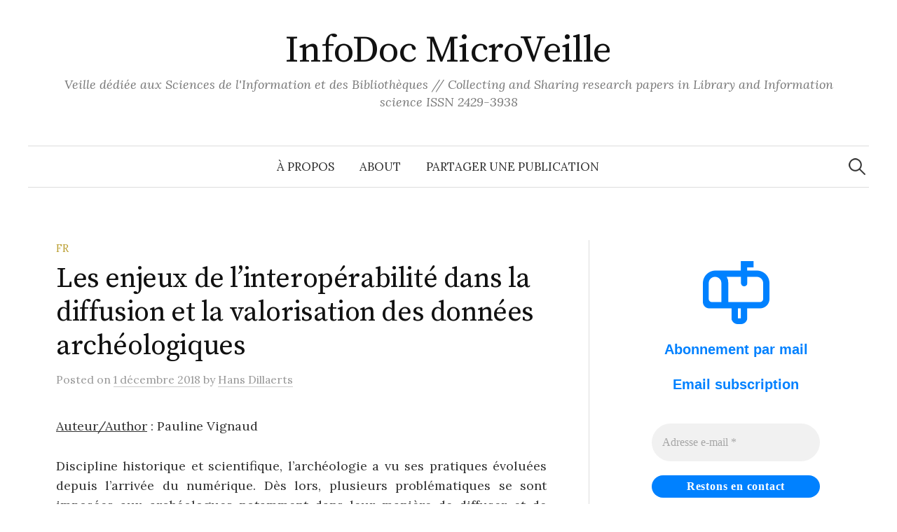

--- FILE ---
content_type: text/html; charset=UTF-8
request_url: https://microblogging.infodocs.eu/2018/12/01/les-enjeux-de-linteroperabilite-dans-la-diffusion-et-la-valorisation-des-donnees-archeologiques/
body_size: 12159
content:
<!DOCTYPE html>
<html lang="fr-FR">
<head>
<meta charset="UTF-8">
<meta name="viewport" content="width=device-width, initial-scale=1">
<link rel="pingback" href="https://microblogging.infodocs.eu/xmlrpc.php">
<title>Les enjeux de l’interopérabilité dans la diffusion et la valorisation des données archéologiques &#8211; InfoDoc MicroVeille</title>
<meta name='robots' content='max-image-preview:large' />
<link rel='dns-prefetch' href='//fonts.googleapis.com' />
<link rel="alternate" type="application/rss+xml" title="InfoDoc MicroVeille &raquo; Flux" href="https://microblogging.infodocs.eu/feed/" />
<link rel="alternate" type="application/rss+xml" title="InfoDoc MicroVeille &raquo; Flux des commentaires" href="https://microblogging.infodocs.eu/comments/feed/" />
<link rel="alternate" title="oEmbed (JSON)" type="application/json+oembed" href="https://microblogging.infodocs.eu/wp-json/oembed/1.0/embed?url=https%3A%2F%2Fmicroblogging.infodocs.eu%2F2018%2F12%2F01%2Fles-enjeux-de-linteroperabilite-dans-la-diffusion-et-la-valorisation-des-donnees-archeologiques%2F" />
<link rel="alternate" title="oEmbed (XML)" type="text/xml+oembed" href="https://microblogging.infodocs.eu/wp-json/oembed/1.0/embed?url=https%3A%2F%2Fmicroblogging.infodocs.eu%2F2018%2F12%2F01%2Fles-enjeux-de-linteroperabilite-dans-la-diffusion-et-la-valorisation-des-donnees-archeologiques%2F&#038;format=xml" />
<style id='wp-img-auto-sizes-contain-inline-css' type='text/css'>
img:is([sizes=auto i],[sizes^="auto," i]){contain-intrinsic-size:3000px 1500px}
/*# sourceURL=wp-img-auto-sizes-contain-inline-css */
</style>
<style id='wp-emoji-styles-inline-css' type='text/css'>

	img.wp-smiley, img.emoji {
		display: inline !important;
		border: none !important;
		box-shadow: none !important;
		height: 1em !important;
		width: 1em !important;
		margin: 0 0.07em !important;
		vertical-align: -0.1em !important;
		background: none !important;
		padding: 0 !important;
	}
/*# sourceURL=wp-emoji-styles-inline-css */
</style>
<style id='wp-block-library-inline-css' type='text/css'>
:root{--wp-block-synced-color:#7a00df;--wp-block-synced-color--rgb:122,0,223;--wp-bound-block-color:var(--wp-block-synced-color);--wp-editor-canvas-background:#ddd;--wp-admin-theme-color:#007cba;--wp-admin-theme-color--rgb:0,124,186;--wp-admin-theme-color-darker-10:#006ba1;--wp-admin-theme-color-darker-10--rgb:0,107,160.5;--wp-admin-theme-color-darker-20:#005a87;--wp-admin-theme-color-darker-20--rgb:0,90,135;--wp-admin-border-width-focus:2px}@media (min-resolution:192dpi){:root{--wp-admin-border-width-focus:1.5px}}.wp-element-button{cursor:pointer}:root .has-very-light-gray-background-color{background-color:#eee}:root .has-very-dark-gray-background-color{background-color:#313131}:root .has-very-light-gray-color{color:#eee}:root .has-very-dark-gray-color{color:#313131}:root .has-vivid-green-cyan-to-vivid-cyan-blue-gradient-background{background:linear-gradient(135deg,#00d084,#0693e3)}:root .has-purple-crush-gradient-background{background:linear-gradient(135deg,#34e2e4,#4721fb 50%,#ab1dfe)}:root .has-hazy-dawn-gradient-background{background:linear-gradient(135deg,#faaca8,#dad0ec)}:root .has-subdued-olive-gradient-background{background:linear-gradient(135deg,#fafae1,#67a671)}:root .has-atomic-cream-gradient-background{background:linear-gradient(135deg,#fdd79a,#004a59)}:root .has-nightshade-gradient-background{background:linear-gradient(135deg,#330968,#31cdcf)}:root .has-midnight-gradient-background{background:linear-gradient(135deg,#020381,#2874fc)}:root{--wp--preset--font-size--normal:16px;--wp--preset--font-size--huge:42px}.has-regular-font-size{font-size:1em}.has-larger-font-size{font-size:2.625em}.has-normal-font-size{font-size:var(--wp--preset--font-size--normal)}.has-huge-font-size{font-size:var(--wp--preset--font-size--huge)}.has-text-align-center{text-align:center}.has-text-align-left{text-align:left}.has-text-align-right{text-align:right}.has-fit-text{white-space:nowrap!important}#end-resizable-editor-section{display:none}.aligncenter{clear:both}.items-justified-left{justify-content:flex-start}.items-justified-center{justify-content:center}.items-justified-right{justify-content:flex-end}.items-justified-space-between{justify-content:space-between}.screen-reader-text{border:0;clip-path:inset(50%);height:1px;margin:-1px;overflow:hidden;padding:0;position:absolute;width:1px;word-wrap:normal!important}.screen-reader-text:focus{background-color:#ddd;clip-path:none;color:#444;display:block;font-size:1em;height:auto;left:5px;line-height:normal;padding:15px 23px 14px;text-decoration:none;top:5px;width:auto;z-index:100000}html :where(.has-border-color){border-style:solid}html :where([style*=border-top-color]){border-top-style:solid}html :where([style*=border-right-color]){border-right-style:solid}html :where([style*=border-bottom-color]){border-bottom-style:solid}html :where([style*=border-left-color]){border-left-style:solid}html :where([style*=border-width]){border-style:solid}html :where([style*=border-top-width]){border-top-style:solid}html :where([style*=border-right-width]){border-right-style:solid}html :where([style*=border-bottom-width]){border-bottom-style:solid}html :where([style*=border-left-width]){border-left-style:solid}html :where(img[class*=wp-image-]){height:auto;max-width:100%}:where(figure){margin:0 0 1em}html :where(.is-position-sticky){--wp-admin--admin-bar--position-offset:var(--wp-admin--admin-bar--height,0px)}@media screen and (max-width:600px){html :where(.is-position-sticky){--wp-admin--admin-bar--position-offset:0px}}

/*# sourceURL=wp-block-library-inline-css */
</style><style id='global-styles-inline-css' type='text/css'>
:root{--wp--preset--aspect-ratio--square: 1;--wp--preset--aspect-ratio--4-3: 4/3;--wp--preset--aspect-ratio--3-4: 3/4;--wp--preset--aspect-ratio--3-2: 3/2;--wp--preset--aspect-ratio--2-3: 2/3;--wp--preset--aspect-ratio--16-9: 16/9;--wp--preset--aspect-ratio--9-16: 9/16;--wp--preset--color--black: #000000;--wp--preset--color--cyan-bluish-gray: #abb8c3;--wp--preset--color--white: #ffffff;--wp--preset--color--pale-pink: #f78da7;--wp--preset--color--vivid-red: #cf2e2e;--wp--preset--color--luminous-vivid-orange: #ff6900;--wp--preset--color--luminous-vivid-amber: #fcb900;--wp--preset--color--light-green-cyan: #7bdcb5;--wp--preset--color--vivid-green-cyan: #00d084;--wp--preset--color--pale-cyan-blue: #8ed1fc;--wp--preset--color--vivid-cyan-blue: #0693e3;--wp--preset--color--vivid-purple: #9b51e0;--wp--preset--gradient--vivid-cyan-blue-to-vivid-purple: linear-gradient(135deg,rgb(6,147,227) 0%,rgb(155,81,224) 100%);--wp--preset--gradient--light-green-cyan-to-vivid-green-cyan: linear-gradient(135deg,rgb(122,220,180) 0%,rgb(0,208,130) 100%);--wp--preset--gradient--luminous-vivid-amber-to-luminous-vivid-orange: linear-gradient(135deg,rgb(252,185,0) 0%,rgb(255,105,0) 100%);--wp--preset--gradient--luminous-vivid-orange-to-vivid-red: linear-gradient(135deg,rgb(255,105,0) 0%,rgb(207,46,46) 100%);--wp--preset--gradient--very-light-gray-to-cyan-bluish-gray: linear-gradient(135deg,rgb(238,238,238) 0%,rgb(169,184,195) 100%);--wp--preset--gradient--cool-to-warm-spectrum: linear-gradient(135deg,rgb(74,234,220) 0%,rgb(151,120,209) 20%,rgb(207,42,186) 40%,rgb(238,44,130) 60%,rgb(251,105,98) 80%,rgb(254,248,76) 100%);--wp--preset--gradient--blush-light-purple: linear-gradient(135deg,rgb(255,206,236) 0%,rgb(152,150,240) 100%);--wp--preset--gradient--blush-bordeaux: linear-gradient(135deg,rgb(254,205,165) 0%,rgb(254,45,45) 50%,rgb(107,0,62) 100%);--wp--preset--gradient--luminous-dusk: linear-gradient(135deg,rgb(255,203,112) 0%,rgb(199,81,192) 50%,rgb(65,88,208) 100%);--wp--preset--gradient--pale-ocean: linear-gradient(135deg,rgb(255,245,203) 0%,rgb(182,227,212) 50%,rgb(51,167,181) 100%);--wp--preset--gradient--electric-grass: linear-gradient(135deg,rgb(202,248,128) 0%,rgb(113,206,126) 100%);--wp--preset--gradient--midnight: linear-gradient(135deg,rgb(2,3,129) 0%,rgb(40,116,252) 100%);--wp--preset--font-size--small: 13px;--wp--preset--font-size--medium: 20px;--wp--preset--font-size--large: 36px;--wp--preset--font-size--x-large: 42px;--wp--preset--spacing--20: 0.44rem;--wp--preset--spacing--30: 0.67rem;--wp--preset--spacing--40: 1rem;--wp--preset--spacing--50: 1.5rem;--wp--preset--spacing--60: 2.25rem;--wp--preset--spacing--70: 3.38rem;--wp--preset--spacing--80: 5.06rem;--wp--preset--shadow--natural: 6px 6px 9px rgba(0, 0, 0, 0.2);--wp--preset--shadow--deep: 12px 12px 50px rgba(0, 0, 0, 0.4);--wp--preset--shadow--sharp: 6px 6px 0px rgba(0, 0, 0, 0.2);--wp--preset--shadow--outlined: 6px 6px 0px -3px rgb(255, 255, 255), 6px 6px rgb(0, 0, 0);--wp--preset--shadow--crisp: 6px 6px 0px rgb(0, 0, 0);}:where(.is-layout-flex){gap: 0.5em;}:where(.is-layout-grid){gap: 0.5em;}body .is-layout-flex{display: flex;}.is-layout-flex{flex-wrap: wrap;align-items: center;}.is-layout-flex > :is(*, div){margin: 0;}body .is-layout-grid{display: grid;}.is-layout-grid > :is(*, div){margin: 0;}:where(.wp-block-columns.is-layout-flex){gap: 2em;}:where(.wp-block-columns.is-layout-grid){gap: 2em;}:where(.wp-block-post-template.is-layout-flex){gap: 1.25em;}:where(.wp-block-post-template.is-layout-grid){gap: 1.25em;}.has-black-color{color: var(--wp--preset--color--black) !important;}.has-cyan-bluish-gray-color{color: var(--wp--preset--color--cyan-bluish-gray) !important;}.has-white-color{color: var(--wp--preset--color--white) !important;}.has-pale-pink-color{color: var(--wp--preset--color--pale-pink) !important;}.has-vivid-red-color{color: var(--wp--preset--color--vivid-red) !important;}.has-luminous-vivid-orange-color{color: var(--wp--preset--color--luminous-vivid-orange) !important;}.has-luminous-vivid-amber-color{color: var(--wp--preset--color--luminous-vivid-amber) !important;}.has-light-green-cyan-color{color: var(--wp--preset--color--light-green-cyan) !important;}.has-vivid-green-cyan-color{color: var(--wp--preset--color--vivid-green-cyan) !important;}.has-pale-cyan-blue-color{color: var(--wp--preset--color--pale-cyan-blue) !important;}.has-vivid-cyan-blue-color{color: var(--wp--preset--color--vivid-cyan-blue) !important;}.has-vivid-purple-color{color: var(--wp--preset--color--vivid-purple) !important;}.has-black-background-color{background-color: var(--wp--preset--color--black) !important;}.has-cyan-bluish-gray-background-color{background-color: var(--wp--preset--color--cyan-bluish-gray) !important;}.has-white-background-color{background-color: var(--wp--preset--color--white) !important;}.has-pale-pink-background-color{background-color: var(--wp--preset--color--pale-pink) !important;}.has-vivid-red-background-color{background-color: var(--wp--preset--color--vivid-red) !important;}.has-luminous-vivid-orange-background-color{background-color: var(--wp--preset--color--luminous-vivid-orange) !important;}.has-luminous-vivid-amber-background-color{background-color: var(--wp--preset--color--luminous-vivid-amber) !important;}.has-light-green-cyan-background-color{background-color: var(--wp--preset--color--light-green-cyan) !important;}.has-vivid-green-cyan-background-color{background-color: var(--wp--preset--color--vivid-green-cyan) !important;}.has-pale-cyan-blue-background-color{background-color: var(--wp--preset--color--pale-cyan-blue) !important;}.has-vivid-cyan-blue-background-color{background-color: var(--wp--preset--color--vivid-cyan-blue) !important;}.has-vivid-purple-background-color{background-color: var(--wp--preset--color--vivid-purple) !important;}.has-black-border-color{border-color: var(--wp--preset--color--black) !important;}.has-cyan-bluish-gray-border-color{border-color: var(--wp--preset--color--cyan-bluish-gray) !important;}.has-white-border-color{border-color: var(--wp--preset--color--white) !important;}.has-pale-pink-border-color{border-color: var(--wp--preset--color--pale-pink) !important;}.has-vivid-red-border-color{border-color: var(--wp--preset--color--vivid-red) !important;}.has-luminous-vivid-orange-border-color{border-color: var(--wp--preset--color--luminous-vivid-orange) !important;}.has-luminous-vivid-amber-border-color{border-color: var(--wp--preset--color--luminous-vivid-amber) !important;}.has-light-green-cyan-border-color{border-color: var(--wp--preset--color--light-green-cyan) !important;}.has-vivid-green-cyan-border-color{border-color: var(--wp--preset--color--vivid-green-cyan) !important;}.has-pale-cyan-blue-border-color{border-color: var(--wp--preset--color--pale-cyan-blue) !important;}.has-vivid-cyan-blue-border-color{border-color: var(--wp--preset--color--vivid-cyan-blue) !important;}.has-vivid-purple-border-color{border-color: var(--wp--preset--color--vivid-purple) !important;}.has-vivid-cyan-blue-to-vivid-purple-gradient-background{background: var(--wp--preset--gradient--vivid-cyan-blue-to-vivid-purple) !important;}.has-light-green-cyan-to-vivid-green-cyan-gradient-background{background: var(--wp--preset--gradient--light-green-cyan-to-vivid-green-cyan) !important;}.has-luminous-vivid-amber-to-luminous-vivid-orange-gradient-background{background: var(--wp--preset--gradient--luminous-vivid-amber-to-luminous-vivid-orange) !important;}.has-luminous-vivid-orange-to-vivid-red-gradient-background{background: var(--wp--preset--gradient--luminous-vivid-orange-to-vivid-red) !important;}.has-very-light-gray-to-cyan-bluish-gray-gradient-background{background: var(--wp--preset--gradient--very-light-gray-to-cyan-bluish-gray) !important;}.has-cool-to-warm-spectrum-gradient-background{background: var(--wp--preset--gradient--cool-to-warm-spectrum) !important;}.has-blush-light-purple-gradient-background{background: var(--wp--preset--gradient--blush-light-purple) !important;}.has-blush-bordeaux-gradient-background{background: var(--wp--preset--gradient--blush-bordeaux) !important;}.has-luminous-dusk-gradient-background{background: var(--wp--preset--gradient--luminous-dusk) !important;}.has-pale-ocean-gradient-background{background: var(--wp--preset--gradient--pale-ocean) !important;}.has-electric-grass-gradient-background{background: var(--wp--preset--gradient--electric-grass) !important;}.has-midnight-gradient-background{background: var(--wp--preset--gradient--midnight) !important;}.has-small-font-size{font-size: var(--wp--preset--font-size--small) !important;}.has-medium-font-size{font-size: var(--wp--preset--font-size--medium) !important;}.has-large-font-size{font-size: var(--wp--preset--font-size--large) !important;}.has-x-large-font-size{font-size: var(--wp--preset--font-size--x-large) !important;}
/*# sourceURL=global-styles-inline-css */
</style>

<style id='classic-theme-styles-inline-css' type='text/css'>
/*! This file is auto-generated */
.wp-block-button__link{color:#fff;background-color:#32373c;border-radius:9999px;box-shadow:none;text-decoration:none;padding:calc(.667em + 2px) calc(1.333em + 2px);font-size:1.125em}.wp-block-file__button{background:#32373c;color:#fff;text-decoration:none}
/*# sourceURL=/wp-includes/css/classic-themes.min.css */
</style>
<link rel='stylesheet' id='ce_responsive-css' href='https://microblogging.infodocs.eu/wp-content/plugins/simple-embed-code/css/video-container.min.css?ver=2.5.1' type='text/css' media='all' />
<link rel='stylesheet' id='smpl_shortcodes-css' href='https://microblogging.infodocs.eu/wp-content/plugins/smpl-shortcodes/assets/css/smpl-shortcodes.css?ver=6.9' type='text/css' media='all' />
<link rel='stylesheet' id='graphy-font-css' href='https://fonts.googleapis.com/css?family=Source+Serif+Pro%3A400%7CLora%3A400%2C400italic%2C700&#038;subset=latin%2Clatin-ext' type='text/css' media='all' />
<link rel='stylesheet' id='genericons-css' href='https://microblogging.infodocs.eu/wp-content/themes/graphy/genericons/genericons.css?ver=3.4.1' type='text/css' media='all' />
<link rel='stylesheet' id='normalize-css' href='https://microblogging.infodocs.eu/wp-content/themes/graphy/css/normalize.css?ver=4.1.1' type='text/css' media='all' />
<link rel='stylesheet' id='graphy-style-css' href='https://microblogging.infodocs.eu/wp-content/themes/graphy/style.css?ver=2.3.2' type='text/css' media='all' />
<link rel='stylesheet' id='wp-pagenavi-css' href='https://microblogging.infodocs.eu/wp-content/plugins/wp-pagenavi/pagenavi-css.css?ver=2.70' type='text/css' media='all' />
<script type="text/javascript" src="https://microblogging.infodocs.eu/wp-includes/js/jquery/jquery.min.js?ver=3.7.1" id="jquery-core-js"></script>
<script type="text/javascript" src="https://microblogging.infodocs.eu/wp-includes/js/jquery/jquery-migrate.min.js?ver=3.4.1" id="jquery-migrate-js"></script>
<script type="text/javascript" src="https://microblogging.infodocs.eu/wp-content/plugins/smpl-shortcodes/assets/js/smpl-shortcodes.js?ver=1" id="smpl_shortcodes-js"></script>
<link rel="https://api.w.org/" href="https://microblogging.infodocs.eu/wp-json/" /><link rel="alternate" title="JSON" type="application/json" href="https://microblogging.infodocs.eu/wp-json/wp/v2/posts/7444" /><link rel="EditURI" type="application/rsd+xml" title="RSD" href="https://microblogging.infodocs.eu/xmlrpc.php?rsd" />
<meta name="generator" content="WordPress 6.9" />
<link rel="canonical" href="https://microblogging.infodocs.eu/2018/12/01/les-enjeux-de-linteroperabilite-dans-la-diffusion-et-la-valorisation-des-donnees-archeologiques/" />
<link rel='shortlink' href='https://microblogging.infodocs.eu/?p=7444' />
	<style type="text/css">
		/* Colors */
				
			</style>
	<link rel='stylesheet' id='mailpoet_public-css' href='https://microblogging.infodocs.eu/wp-content/plugins/mailpoet/assets/dist/css/mailpoet-public.b1f0906e.css?ver=6.9' type='text/css' media='all' />
</head>

<body data-rsssl=1 class="wp-singular post-template-default single single-post postid-7444 single-format-standard wp-theme-graphy has-sidebar footer-0 has-avatars">
<div id="page" class="hfeed site">
	<a class="skip-link screen-reader-text" href="#content">Skip to content</a>

	<header id="masthead" class="site-header">

		<div class="site-branding">
					<div class="site-title"><a href="https://microblogging.infodocs.eu/" rel="home">InfoDoc MicroVeille</a></div>
						<div class="site-description">Veille dédiée aux Sciences de l&#039;Information et des Bibliothèques // Collecting and Sharing research papers in Library and Information science ISSN 2429-3938</div>
						</div><!-- .site-branding -->

				<nav id="site-navigation" class="main-navigation">
			<button class="menu-toggle"><span class="menu-text">Menu</span></button>
			<div class="menu-menu-container"><ul id="menu-menu" class="menu"><li id="menu-item-2846" class="menu-item menu-item-type-post_type menu-item-object-page menu-item-2846"><a href="https://microblogging.infodocs.eu/a-propos/">À propos</a></li>
<li id="menu-item-5454" class="menu-item menu-item-type-post_type menu-item-object-page menu-item-5454"><a href="https://microblogging.infodocs.eu/about/">About</a></li>
<li id="menu-item-7260" class="menu-item menu-item-type-post_type menu-item-object-page menu-item-7260"><a href="https://microblogging.infodocs.eu/partager-une-publication/">Partager une publication</a></li>
</ul></div>						<form role="search" method="get" class="search-form" action="https://microblogging.infodocs.eu/">
				<label>
					<span class="screen-reader-text">Rechercher :</span>
					<input type="search" class="search-field" placeholder="Rechercher…" value="" name="s" />
				</label>
				<input type="submit" class="search-submit" value="Rechercher" />
			</form>					</nav><!-- #site-navigation -->
		
		
	</header><!-- #masthead -->

	<div id="content" class="site-content">

	<div id="primary" class="content-area">
		<main id="main" class="site-main">

		
			
<div class="post-full post-full-summary">
	<article id="post-7444" class="post-7444 post type-post status-publish format-standard hentry category-fr tag-archaeological-data tag-archaeology tag-interoperability tag-pauline-vignaud tag-research-data tag-scientific-communication tag-scientific-data">
		<header class="entry-header">
			<div class="cat-links"><a rel="category tag" href="https://microblogging.infodocs.eu/category/fr/" class="category category-1443">FR</a></div><!-- .cat-links -->
			<h1 class="entry-title">Les enjeux de l’interopérabilité dans la diffusion et la valorisation des données archéologiques</h1>
				<div class="entry-meta">
		Posted		<span class="posted-on">on		<a href="https://microblogging.infodocs.eu/2018/12/01/les-enjeux-de-linteroperabilite-dans-la-diffusion-et-la-valorisation-des-donnees-archeologiques/" rel="bookmark"><time class="entry-date published updated" datetime="2018-12-01T09:18:29+01:00">1 décembre 2018</time></a>		</span>
		<span class="byline">by			<span class="author vcard">
				<a class="url fn n" href="https://microblogging.infodocs.eu/author/admin/" title="View all posts by Hans Dillaerts"><span class="author-name">Hans Dillaerts</span></a>
			</span>
		</span>
			</div><!-- .entry-meta -->
						</header><!-- .entry-header -->

		<div class="entry-content">
			<p><span style="text-decoration: underline;">Auteur/Author</span> : Pauline Vignaud</p>
<p style="text-align: justify;">Discipline historique et scientifique, l’archéologie a vu ses pratiques évoluées depuis l’arrivée du numérique. Dès lors, plusieurs problématiques se sont imposées aux archéologues notamment dans leur manière de diffuser et de valoriser leurs données.</p>
<p style="text-align: justify;">Dans ce contexte-là, des questions autour de l’interopérabilité ont émergé notamment les outils à développer (plateformes, applications, projets) et à mettre en place pour permettre le partage et la mise en valeur des données archéologiques.</p>
<p style="text-align: justify;">Ce mémoire propose d’explorer toutes les thématiques (jeux de données, réutilisation…) où l’interopérabilité intervient dans cet environnement scientifique comme un facteur favorisant &#8211; ou problématique dans la diffusion et la valorisation.</p>
<p>URL : <a href="https://microblogging.infodocs.eu/wp-content/uploads/2018/12/68376-les-enjeux-de-l-interoperabilite-dans-la-diffusion-et-la-valorisation-des-donnees-archeologiques.pdf" target="_blank" rel="noopener">Les enjeux de l’interopérabilité dans la diffusion et la valorisation des données archéologiques</a></p>
<p>Alternative location : <a href="https://www.enssib.fr/bibliotheque-numerique/notices/68376-les-enjeux-de-l-interoperabilite-dans-la-diffusion-et-la-valorisation-des-donnees-archeologiques" target="_blank" rel="noopener">https://www.enssib.fr/bibliotheque-numerique/notices/68376-les-enjeux-de-l-interoperabilite-dans-la-diffusion-et-la-valorisation-des-donnees-archeologiques</a></p>
					</div><!-- .entry-content -->

				<div class="tags-links">
			<a href="https://microblogging.infodocs.eu/tag/archaeological-data/" rel="tag">archaeological data</a>, <a href="https://microblogging.infodocs.eu/tag/archaeology/" rel="tag">Archaeology</a>, <a href="https://microblogging.infodocs.eu/tag/interoperability/" rel="tag">interoperability</a>, <a href="https://microblogging.infodocs.eu/tag/pauline-vignaud/" rel="tag">Pauline Vignaud</a>, <a href="https://microblogging.infodocs.eu/tag/research-data/" rel="tag">research data</a>, <a href="https://microblogging.infodocs.eu/tag/scientific-communication/" rel="tag">scientific communication</a>, <a href="https://microblogging.infodocs.eu/tag/scientific-data/" rel="tag">scientific data</a>		</div>
		
			<div class="author-profile">
		<div class="author-profile-avatar">
			<img alt='' src='https://secure.gravatar.com/avatar/d809b0195e56714897f3ec50cbd26ae29a3b5de63f47026835c675c019967811?s=90&#038;d=mm&#038;r=g' srcset='https://secure.gravatar.com/avatar/d809b0195e56714897f3ec50cbd26ae29a3b5de63f47026835c675c019967811?s=180&#038;d=mm&#038;r=g 2x' class='avatar avatar-90 photo' height='90' width='90' decoding='async'/>		</div><!-- .author-profile-avatar -->
		<div class="author-profile-meta">
			<div class="author-profile-name"><strong>Hans Dillaerts</strong></div>
		</div><!-- .author-profile-meta -->
		<div class="author-profile-description">
						<a class="author-profile-description-link" href="https://microblogging.infodocs.eu/author/admin/" rel="author">View all posts by Hans Dillaerts &rarr;</a>
		</div><!-- .author-profile-description -->
	</div><!-- .author-profile -->
	
	</article><!-- #post-## -->
</div><!-- .post-full -->

	<nav class="navigation post-navigation">
		<h2 class="screen-reader-text">Post navigation</h2>
		<div class="nav-links">
			<div class="nav-previous"><div class="post-nav-title">Older post</div><a href="https://microblogging.infodocs.eu/2018/12/01/replication-studies-in-economics-how-many-and-which-papers-are-chosen-for-replication-and-why/" rel="prev">Replication studies in economics—How many and which papers are chosen for replication, and why?</a></div><div class="nav-next"><div class="post-nav-title">Newer post</div><a href="https://microblogging.infodocs.eu/2018/12/01/numerique-et-regime-francais-des-savoirs-enaction-lopen-en-sciences-le-cas-de-la-consultation-republique-numerique-2015/" rel="next">Numérique et régime français des savoirs en~action : l&rsquo;open en sciences. Le cas de la consultation République numérique (2015)</a></div>		</div><!-- .nav-links -->
	</nav><!-- .post-navigation -->
	

			
		
		</main><!-- #main -->
	</div><!-- #primary -->


<div id="secondary" class="sidebar-area" role="complementary">
		<div class="normal-sidebar widget-area">
		<aside id="block-2" class="widget widget_block">  
  
  <div class="
    mailpoet_form_popup_overlay
      "></div>
  <div
    id="mailpoet_form_2"
    class="
      mailpoet_form
      mailpoet_form_html
      mailpoet_form_position_
      mailpoet_form_animation_
    "
      >

    <style type="text/css">
     #mailpoet_form_2 .mailpoet_form {  }
#mailpoet_form_2 form { margin-bottom: 0; }
#mailpoet_form_2 p.mailpoet_form_paragraph { margin-bottom: 10px; }
#mailpoet_form_2 .mailpoet_column_with_background { padding: 10px; }
#mailpoet_form_2 .mailpoet_form_column:not(:first-child) { margin-left: 20px; }
#mailpoet_form_2 .mailpoet_paragraph { line-height: 20px; margin-bottom: 20px; }
#mailpoet_form_2 .mailpoet_segment_label, #mailpoet_form_2 .mailpoet_text_label, #mailpoet_form_2 .mailpoet_textarea_label, #mailpoet_form_2 .mailpoet_select_label, #mailpoet_form_2 .mailpoet_radio_label, #mailpoet_form_2 .mailpoet_checkbox_label, #mailpoet_form_2 .mailpoet_list_label, #mailpoet_form_2 .mailpoet_date_label { display: block; font-weight: normal; }
#mailpoet_form_2 .mailpoet_text, #mailpoet_form_2 .mailpoet_textarea, #mailpoet_form_2 .mailpoet_select, #mailpoet_form_2 .mailpoet_date_month, #mailpoet_form_2 .mailpoet_date_day, #mailpoet_form_2 .mailpoet_date_year, #mailpoet_form_2 .mailpoet_date { display: block; }
#mailpoet_form_2 .mailpoet_text, #mailpoet_form_2 .mailpoet_textarea { width: 200px; }
#mailpoet_form_2 .mailpoet_checkbox {  }
#mailpoet_form_2 .mailpoet_submit {  }
#mailpoet_form_2 .mailpoet_divider {  }
#mailpoet_form_2 .mailpoet_message {  }
#mailpoet_form_2 .mailpoet_form_loading { width: 30px; text-align: center; line-height: normal; }
#mailpoet_form_2 .mailpoet_form_loading > span { width: 5px; height: 5px; background-color: #5b5b5b; }
#mailpoet_form_2 h2.mailpoet-heading { margin: 0 0 20px 0; }
#mailpoet_form_2 h1.mailpoet-heading { margin: 0 0 10px; }#mailpoet_form_2{border-radius: 25px;text-align: center;}#mailpoet_form_2 form.mailpoet_form {padding: 30px;}#mailpoet_form_2{width: 100%;}#mailpoet_form_2 .mailpoet_message {margin: 0; padding: 0 20px;}
        #mailpoet_form_2 .mailpoet_validate_success {color: #00d084}
        #mailpoet_form_2 input.parsley-success {color: #00d084}
        #mailpoet_form_2 select.parsley-success {color: #00d084}
        #mailpoet_form_2 textarea.parsley-success {color: #00d084}
      
        #mailpoet_form_2 .mailpoet_validate_error {color: #cf2e2e}
        #mailpoet_form_2 input.parsley-error {color: #cf2e2e}
        #mailpoet_form_2 select.parsley-error {color: #cf2e2e}
        #mailpoet_form_2 textarea.textarea.parsley-error {color: #cf2e2e}
        #mailpoet_form_2 .parsley-errors-list {color: #cf2e2e}
        #mailpoet_form_2 .parsley-required {color: #cf2e2e}
        #mailpoet_form_2 .parsley-custom-error-message {color: #cf2e2e}
      #mailpoet_form_2 .mailpoet_paragraph.last {margin-bottom: 0} @media (max-width: 500px) {#mailpoet_form_2 {background-image: none;}} @media (min-width: 500px) {#mailpoet_form_2 .last .mailpoet_paragraph:last-child {margin-bottom: 0}}  @media (max-width: 500px) {#mailpoet_form_2 .mailpoet_form_column:last-child .mailpoet_paragraph:last-child {margin-bottom: 0}} 
    </style>

    <form
      target="_self"
      method="post"
      action="https://microblogging.infodocs.eu/wp-admin/admin-post.php?action=mailpoet_subscription_form"
      class="mailpoet_form mailpoet_form_form mailpoet_form_html"
      novalidate
      data-delay=""
      data-exit-intent-enabled=""
      data-font-family=""
      data-cookie-expiration-time=""
    >
      <input type="hidden" name="data[form_id]" value="2" />
      <input type="hidden" name="token" value="ffc47d7fd6" />
      <input type="hidden" name="api_version" value="v1" />
      <input type="hidden" name="endpoint" value="subscribers" />
      <input type="hidden" name="mailpoet_method" value="subscribe" />

      <label class="mailpoet_hp_email_label" style="display: none !important;">Veuillez laisser ce champ vide<input type="email" name="data[email]"/></label><div class="mailpoet_form_image"><figure class="size-large aligncenter"><img decoding="async" src="https://ps.w.org/mailpoet/assets/form-templates/template-4/mailbox@3x.png" alt width=95 height=90 style="width: 95px;height: 90px"></figure></div>
<div class='mailpoet_spacer' style='height: 1px;'></div>
<h2 class="mailpoet-heading  mailpoet-has-font-size" id="abonnement-par-mail" style="text-align: center; color: #0081ff; font-size: 20px; line-height: 1.5">Abonnement par mail</h2>
<h2 class="mailpoet-heading  mailpoet-has-font-size" id="abonnement-par-mail" style="text-align: center; color: #0081ff; font-size: 20px; line-height: 1.5">Email subscription </h2>
<div class='mailpoet_spacer' style='height: 1px;'></div>
<div class="mailpoet_paragraph "><input type="email" autocomplete="email" class="mailpoet_text" id="form_email_2" name="data[form_field_YWQ0MDZhOTAzMTljX2VtYWls]" title="Adresse e-mail" value="" style="width:100%;box-sizing:border-box;background-color:#f1f1f1;border-style:solid;border-radius:40px !important;border-width:0px;border-color:#313131;padding:15px;margin: 0 auto;font-family:&#039;Montserrat&#039;;font-size:16px;line-height:1.5;height:auto;" data-automation-id="form_email"  placeholder="Adresse e-mail *" aria-label="Adresse e-mail *" data-parsley-errors-container=".mailpoet_error_1mtts" data-parsley-required="true" required aria-required="true" data-parsley-minlength="6" data-parsley-maxlength="150" data-parsley-type-message="Cette valeur doit être un e-mail valide." data-parsley-required-message="Ce champ est nécessaire."/><span class="mailpoet_error_1mtts"></span></div>
<div class="mailpoet_paragraph "><input type="submit" class="mailpoet_submit" value="Restons en contact" data-automation-id="subscribe-submit-button" data-font-family='Montserrat' style="width:100%;box-sizing:border-box;background-color:#0081ff;border-style:solid;border-radius:40px !important;border-width:0px;border-color:#313131;padding:15px;margin: 0 auto;font-family:&#039;Montserrat&#039;;font-size:20px;line-height:1.5;height:auto;color:#ffffff;font-weight:bold;" /><span class="mailpoet_form_loading"><span class="mailpoet_bounce1"></span><span class="mailpoet_bounce2"></span><span class="mailpoet_bounce3"></span></span></div>

      <div class="mailpoet_message">
        <p class="mailpoet_validate_success"
                style="display:none;"
                >Vérifiez votre boite de réception ou votre répertoire d’indésirables pour confirmer votre abonnement.

Please check your inbox to confirm your subscription.
        </p>
        <p class="mailpoet_validate_error"
                style="display:none;"
                >        </p>
      </div>
    </form>

      </div>

  </aside><aside id="tag_cloud-5" class="widget widget_tag_cloud"><h2 class="widget-title">Étiquettes</h2><div class="tagcloud"><a href="https://microblogging.infodocs.eu/tag/academic-libraries/" class="tag-cloud-link tag-link-160 tag-link-position-1" style="font-size: 13.77027027027pt;" aria-label="academic libraries (215 éléments)">academic libraries</a>
<a href="https://microblogging.infodocs.eu/tag/altmetrics/" class="tag-cloud-link tag-link-1290 tag-link-position-2" style="font-size: 9.5135135135135pt;" aria-label="Altmetrics (75 éléments)">Altmetrics</a>
<a href="https://microblogging.infodocs.eu/tag/article-processing-charges/" class="tag-cloud-link tag-link-1281 tag-link-position-3" style="font-size: 10.743243243243pt;" aria-label="article-processing charges (101 éléments)">article-processing charges</a>
<a href="https://microblogging.infodocs.eu/tag/bibliometrics/" class="tag-cloud-link tag-link-583 tag-link-position-4" style="font-size: 8.472972972973pt;" aria-label="Bibliometrics (58 éléments)">Bibliometrics</a>
<a href="https://microblogging.infodocs.eu/tag/biomedical-research/" class="tag-cloud-link tag-link-1449 tag-link-position-5" style="font-size: 13.864864864865pt;" aria-label="biomedical research (219 éléments)">biomedical research</a>
<a href="https://microblogging.infodocs.eu/tag/business-models/" class="tag-cloud-link tag-link-259 tag-link-position-6" style="font-size: 8.472972972973pt;" aria-label="business models (58 éléments)">business models</a>
<a href="https://microblogging.infodocs.eu/tag/case-study/" class="tag-cloud-link tag-link-549 tag-link-position-7" style="font-size: 16.513513513514pt;" aria-label="case study (413 éléments)">case study</a>
<a href="https://microblogging.infodocs.eu/tag/citation-analysis/" class="tag-cloud-link tag-link-949 tag-link-position-8" style="font-size: 8.8513513513514pt;" aria-label="Citation analysis (64 éléments)">Citation analysis</a>
<a href="https://microblogging.infodocs.eu/tag/copyright/" class="tag-cloud-link tag-link-12 tag-link-position-9" style="font-size: 10.175675675676pt;" aria-label="copyright (88 éléments)">copyright</a>
<a href="https://microblogging.infodocs.eu/tag/covid-19/" class="tag-cloud-link tag-link-5230 tag-link-position-10" style="font-size: 8.6621621621622pt;" aria-label="COVID-19 (60 éléments)">COVID-19</a>
<a href="https://microblogging.infodocs.eu/tag/data-reuse/" class="tag-cloud-link tag-link-850 tag-link-position-11" style="font-size: 8.472972972973pt;" aria-label="data reuse (58 éléments)">data reuse</a>
<a href="https://microblogging.infodocs.eu/tag/data-sharing/" class="tag-cloud-link tag-link-849 tag-link-position-12" style="font-size: 12.540540540541pt;" aria-label="data sharing (159 éléments)">data sharing</a>
<a href="https://microblogging.infodocs.eu/tag/european-union/" class="tag-cloud-link tag-link-105 tag-link-position-13" style="font-size: 8.2837837837838pt;" aria-label="European Union (55 éléments)">European Union</a>
<a href="https://microblogging.infodocs.eu/tag/france/" class="tag-cloud-link tag-link-97 tag-link-position-14" style="font-size: 12.445945945946pt;" aria-label="France (155 éléments)">France</a>
<a href="https://microblogging.infodocs.eu/tag/gold-open-access/" class="tag-cloud-link tag-link-1027 tag-link-position-15" style="font-size: 8.6621621621622pt;" aria-label="gold open access (60 éléments)">gold open access</a>
<a href="https://microblogging.infodocs.eu/tag/hss/" class="tag-cloud-link tag-link-107 tag-link-position-16" style="font-size: 8.8513513513514pt;" aria-label="HSS (64 éléments)">HSS</a>
<a href="https://microblogging.infodocs.eu/tag/institutional-repositories/" class="tag-cloud-link tag-link-119 tag-link-position-17" style="font-size: 12.162162162162pt;" aria-label="institutional repositories (143 éléments)">institutional repositories</a>
<a href="https://microblogging.infodocs.eu/tag/libraries/" class="tag-cloud-link tag-link-156 tag-link-position-18" style="font-size: 9.3243243243243pt;" aria-label="Libraries (72 éléments)">Libraries</a>
<a href="https://microblogging.infodocs.eu/tag/oer/" class="tag-cloud-link tag-link-402 tag-link-position-19" style="font-size: 8.8513513513514pt;" aria-label="OER (64 éléments)">OER</a>
<a href="https://microblogging.infodocs.eu/tag/openaccess/" class="tag-cloud-link tag-link-19 tag-link-position-20" style="font-size: 21.810810810811pt;" aria-label="open access (1 512 éléments)">open access</a>
<a href="https://microblogging.infodocs.eu/tag/open-access-journals/" class="tag-cloud-link tag-link-325 tag-link-position-21" style="font-size: 10.175675675676pt;" aria-label="open access journals (88 éléments)">open access journals</a>
<a href="https://microblogging.infodocs.eu/tag/open-access-policies/" class="tag-cloud-link tag-link-179 tag-link-position-22" style="font-size: 12.162162162162pt;" aria-label="open access policies (145 éléments)">open access policies</a>
<a href="https://microblogging.infodocs.eu/tag/open-access-publishing/" class="tag-cloud-link tag-link-106 tag-link-position-23" style="font-size: 16.135135135135pt;" aria-label="open access publishing (376 éléments)">open access publishing</a>
<a href="https://microblogging.infodocs.eu/tag/open-data/" class="tag-cloud-link tag-link-9 tag-link-position-24" style="font-size: 11.878378378378pt;" aria-label="open data (134 éléments)">open data</a>
<a href="https://microblogging.infodocs.eu/tag/openness/" class="tag-cloud-link tag-link-10 tag-link-position-25" style="font-size: 9.9864864864865pt;" aria-label="openness (85 éléments)">openness</a>
<a href="https://microblogging.infodocs.eu/tag/open-repositories/" class="tag-cloud-link tag-link-80 tag-link-position-26" style="font-size: 14.905405405405pt;" aria-label="open repositories (284 éléments)">open repositories</a>
<a href="https://microblogging.infodocs.eu/tag/open-science/" class="tag-cloud-link tag-link-405 tag-link-position-27" style="font-size: 14.810810810811pt;" aria-label="open science (274 éléments)">open science</a>
<a href="https://microblogging.infodocs.eu/tag/peer-review/" class="tag-cloud-link tag-link-358 tag-link-position-28" style="font-size: 13.013513513514pt;" aria-label="Peer Review (178 éléments)">Peer Review</a>
<a href="https://microblogging.infodocs.eu/tag/preprint/" class="tag-cloud-link tag-link-1164 tag-link-position-29" style="font-size: 9.5135135135135pt;" aria-label="Preprint (75 éléments)">Preprint</a>
<a href="https://microblogging.infodocs.eu/tag/research-data/" class="tag-cloud-link tag-link-247 tag-link-position-30" style="font-size: 16.986486486486pt;" aria-label="research data (471 éléments)">research data</a>
<a href="https://microblogging.infodocs.eu/tag/research-data-management/" class="tag-cloud-link tag-link-470 tag-link-position-31" style="font-size: 13.486486486486pt;" aria-label="research data management (197 éléments)">research data management</a>
<a href="https://microblogging.infodocs.eu/tag/research-impact/" class="tag-cloud-link tag-link-437 tag-link-position-32" style="font-size: 14.054054054054pt;" aria-label="research impact (226 éléments)">research impact</a>
<a href="https://microblogging.infodocs.eu/tag/scholarly-communication/" class="tag-cloud-link tag-link-397 tag-link-position-33" style="font-size: 12.162162162162pt;" aria-label="Scholarly Communication (144 éléments)">Scholarly Communication</a>
<a href="https://microblogging.infodocs.eu/tag/scholarly-journals/" class="tag-cloud-link tag-link-599 tag-link-position-34" style="font-size: 9.7027027027027pt;" aria-label="scholarly journals (79 éléments)">scholarly journals</a>
<a href="https://microblogging.infodocs.eu/tag/scholarly-publishing/" class="tag-cloud-link tag-link-398 tag-link-position-35" style="font-size: 18.5pt;" aria-label="Scholarly Publishing (676 éléments)">Scholarly Publishing</a>
<a href="https://microblogging.infodocs.eu/tag/scientific-communication/" class="tag-cloud-link tag-link-69 tag-link-position-36" style="font-size: 22pt;" aria-label="scientific communication (1 589 éléments)">scientific communication</a>
<a href="https://microblogging.infodocs.eu/tag/scientific-data/" class="tag-cloud-link tag-link-227 tag-link-position-37" style="font-size: 8.8513513513514pt;" aria-label="scientific data (63 éléments)">scientific data</a>
<a href="https://microblogging.infodocs.eu/tag/scientific-practices/" class="tag-cloud-link tag-link-852 tag-link-position-38" style="font-size: 14.432432432432pt;" aria-label="scientific practices (251 éléments)">scientific practices</a>
<a href="https://microblogging.infodocs.eu/tag/scientific-pratices/" class="tag-cloud-link tag-link-178 tag-link-position-39" style="font-size: 9.3243243243243pt;" aria-label="scientific pratices (71 éléments)">scientific pratices</a>
<a href="https://microblogging.infodocs.eu/tag/self-archiving/" class="tag-cloud-link tag-link-79 tag-link-position-40" style="font-size: 9.8918918918919pt;" aria-label="self-archiving (82 éléments)">self-archiving</a>
<a href="https://microblogging.infodocs.eu/tag/state-of-the-art/" class="tag-cloud-link tag-link-412 tag-link-position-41" style="font-size: 10.459459459459pt;" aria-label="state of the art (95 éléments)">state of the art</a>
<a href="https://microblogging.infodocs.eu/tag/uk/" class="tag-cloud-link tag-link-430 tag-link-position-42" style="font-size: 8.3783783783784pt;" aria-label="UK (56 éléments)">UK</a>
<a href="https://microblogging.infodocs.eu/tag/united-kingdom/" class="tag-cloud-link tag-link-1445 tag-link-position-43" style="font-size: 8pt;" aria-label="United Kingdom (52 éléments)">United Kingdom</a>
<a href="https://microblogging.infodocs.eu/tag/usa/" class="tag-cloud-link tag-link-893 tag-link-position-44" style="font-size: 8.9459459459459pt;" aria-label="USA (65 éléments)">USA</a>
<a href="https://microblogging.infodocs.eu/tag/wikipedia/" class="tag-cloud-link tag-link-598 tag-link-position-45" style="font-size: 8pt;" aria-label="wikipedia (52 éléments)">wikipedia</a></div>
</aside><aside id="meta-6" class="widget widget_meta"><h2 class="widget-title">Méta</h2>
		<ul>
						<li><a href="https://microblogging.infodocs.eu/wp-login.php">Connexion</a></li>
			<li><a href="https://microblogging.infodocs.eu/feed/">Flux des publications</a></li>
			<li><a href="https://microblogging.infodocs.eu/comments/feed/">Flux des commentaires</a></li>

			<li><a href="https://fr.wordpress.org/">Site de WordPress-FR</a></li>
		</ul>

		</aside><aside id="custom_html-2" class="widget_text widget widget_custom_html"><h2 class="widget-title">Autres sites</h2><div class="textwidget custom-html-widget"><p><a href="https://blogs.infodocs.eu/etu/" target="_blank">Travaux en Info-Doc</a></p>
<p><a href="https://blogs.infodocs.eu/rencontrespro/" target="_blank">Rencontres et Echanges Pro</a></p>
</div></aside>	</div><!-- .normal-sidebar -->
	</div><!-- #secondary -->

	</div><!-- #content -->

	<footer id="colophon" class="site-footer">

		
		<div class="site-bottom">

			<div class="site-info">
				<div class="site-copyright">
					&copy; 2025 <a href="https://microblogging.infodocs.eu/" rel="home">InfoDoc MicroVeille</a>
				</div><!-- .site-copyright -->
				<div class="site-credit">
					Powered by <a href="https://wordpress.org/">WordPress</a>				<span class="site-credit-sep"> | </span>
					Theme: <a href="http://themegraphy.com/wordpress-themes/graphy/">Graphy</a> by Themegraphy				</div><!-- .site-credit -->
			</div><!-- .site-info -->

		</div><!-- .site-bottom -->

	</footer><!-- #colophon -->
</div><!-- #page -->

<script type="speculationrules">
{"prefetch":[{"source":"document","where":{"and":[{"href_matches":"/*"},{"not":{"href_matches":["/wp-*.php","/wp-admin/*","/wp-content/uploads/*","/wp-content/*","/wp-content/plugins/*","/wp-content/themes/graphy/*","/*\\?(.+)"]}},{"not":{"selector_matches":"a[rel~=\"nofollow\"]"}},{"not":{"selector_matches":".no-prefetch, .no-prefetch a"}}]},"eagerness":"conservative"}]}
</script>
<!-- Matomo -->
<script type="text/javascript">
  var _paq = window._paq = window._paq || [];
  /* tracker methods like "setCustomDimension" should be called before "trackPageView" */
  _paq.push(['trackPageView']);
  _paq.push(['enableLinkTracking']);
  (function() {
    var u="//matomo.3ter.org/";
    _paq.push(['setTrackerUrl', u+'piwik.php']);
    _paq.push(['setSiteId', '2']);
    var d=document, g=d.createElement('script'), s=d.getElementsByTagName('script')[0];
    g.type='text/javascript'; g.async=true; g.src=u+'piwik.js'; s.parentNode.insertBefore(g,s);
  })();
</script>
<!-- End Matomo Code -->
<script type="text/javascript" src="https://microblogging.infodocs.eu/wp-content/themes/graphy/js/jquery.fitvids.js?ver=1.1" id="fitvids-js"></script>
<script type="text/javascript" src="https://microblogging.infodocs.eu/wp-content/themes/graphy/js/skip-link-focus-fix.js?ver=20160525" id="graphy-skip-link-focus-fix-js"></script>
<script type="text/javascript" src="https://microblogging.infodocs.eu/wp-content/themes/graphy/js/navigation.js?ver=20160525" id="graphy-navigation-js"></script>
<script type="text/javascript" src="https://microblogging.infodocs.eu/wp-content/themes/graphy/js/doubletaptogo.min.js?ver=1.0.0" id="double-tap-to-go-js"></script>
<script type="text/javascript" src="https://microblogging.infodocs.eu/wp-content/themes/graphy/js/functions.js?ver=20160822" id="graphy-functions-js"></script>
<script type="text/javascript" id="mailpoet_public-js-extra">
/* <![CDATA[ */
var MailPoetForm = {"ajax_url":"https://microblogging.infodocs.eu/wp-admin/admin-ajax.php","is_rtl":"","ajax_common_error_message":"Une erreur est survenue lors du traitement de la demande, veuillez r\u00e9essayer plus tard."};
//# sourceURL=mailpoet_public-js-extra
/* ]]> */
</script>
<script type="text/javascript" src="https://microblogging.infodocs.eu/wp-content/plugins/mailpoet/assets/dist/js/public.js?ver=5.17.4" id="mailpoet_public-js" defer="defer" data-wp-strategy="defer"></script>
<script id="wp-emoji-settings" type="application/json">
{"baseUrl":"https://s.w.org/images/core/emoji/17.0.2/72x72/","ext":".png","svgUrl":"https://s.w.org/images/core/emoji/17.0.2/svg/","svgExt":".svg","source":{"concatemoji":"https://microblogging.infodocs.eu/wp-includes/js/wp-emoji-release.min.js?ver=6.9"}}
</script>
<script type="module">
/* <![CDATA[ */
/*! This file is auto-generated */
const a=JSON.parse(document.getElementById("wp-emoji-settings").textContent),o=(window._wpemojiSettings=a,"wpEmojiSettingsSupports"),s=["flag","emoji"];function i(e){try{var t={supportTests:e,timestamp:(new Date).valueOf()};sessionStorage.setItem(o,JSON.stringify(t))}catch(e){}}function c(e,t,n){e.clearRect(0,0,e.canvas.width,e.canvas.height),e.fillText(t,0,0);t=new Uint32Array(e.getImageData(0,0,e.canvas.width,e.canvas.height).data);e.clearRect(0,0,e.canvas.width,e.canvas.height),e.fillText(n,0,0);const a=new Uint32Array(e.getImageData(0,0,e.canvas.width,e.canvas.height).data);return t.every((e,t)=>e===a[t])}function p(e,t){e.clearRect(0,0,e.canvas.width,e.canvas.height),e.fillText(t,0,0);var n=e.getImageData(16,16,1,1);for(let e=0;e<n.data.length;e++)if(0!==n.data[e])return!1;return!0}function u(e,t,n,a){switch(t){case"flag":return n(e,"\ud83c\udff3\ufe0f\u200d\u26a7\ufe0f","\ud83c\udff3\ufe0f\u200b\u26a7\ufe0f")?!1:!n(e,"\ud83c\udde8\ud83c\uddf6","\ud83c\udde8\u200b\ud83c\uddf6")&&!n(e,"\ud83c\udff4\udb40\udc67\udb40\udc62\udb40\udc65\udb40\udc6e\udb40\udc67\udb40\udc7f","\ud83c\udff4\u200b\udb40\udc67\u200b\udb40\udc62\u200b\udb40\udc65\u200b\udb40\udc6e\u200b\udb40\udc67\u200b\udb40\udc7f");case"emoji":return!a(e,"\ud83e\u1fac8")}return!1}function f(e,t,n,a){let r;const o=(r="undefined"!=typeof WorkerGlobalScope&&self instanceof WorkerGlobalScope?new OffscreenCanvas(300,150):document.createElement("canvas")).getContext("2d",{willReadFrequently:!0}),s=(o.textBaseline="top",o.font="600 32px Arial",{});return e.forEach(e=>{s[e]=t(o,e,n,a)}),s}function r(e){var t=document.createElement("script");t.src=e,t.defer=!0,document.head.appendChild(t)}a.supports={everything:!0,everythingExceptFlag:!0},new Promise(t=>{let n=function(){try{var e=JSON.parse(sessionStorage.getItem(o));if("object"==typeof e&&"number"==typeof e.timestamp&&(new Date).valueOf()<e.timestamp+604800&&"object"==typeof e.supportTests)return e.supportTests}catch(e){}return null}();if(!n){if("undefined"!=typeof Worker&&"undefined"!=typeof OffscreenCanvas&&"undefined"!=typeof URL&&URL.createObjectURL&&"undefined"!=typeof Blob)try{var e="postMessage("+f.toString()+"("+[JSON.stringify(s),u.toString(),c.toString(),p.toString()].join(",")+"));",a=new Blob([e],{type:"text/javascript"});const r=new Worker(URL.createObjectURL(a),{name:"wpTestEmojiSupports"});return void(r.onmessage=e=>{i(n=e.data),r.terminate(),t(n)})}catch(e){}i(n=f(s,u,c,p))}t(n)}).then(e=>{for(const n in e)a.supports[n]=e[n],a.supports.everything=a.supports.everything&&a.supports[n],"flag"!==n&&(a.supports.everythingExceptFlag=a.supports.everythingExceptFlag&&a.supports[n]);var t;a.supports.everythingExceptFlag=a.supports.everythingExceptFlag&&!a.supports.flag,a.supports.everything||((t=a.source||{}).concatemoji?r(t.concatemoji):t.wpemoji&&t.twemoji&&(r(t.twemoji),r(t.wpemoji)))});
//# sourceURL=https://microblogging.infodocs.eu/wp-includes/js/wp-emoji-loader.min.js
/* ]]> */
</script>

</body>
</html>

<!-- Dynamic page generated in 0.968 seconds. -->
<!-- Cached page generated by WP-Super-Cache on 2025-12-19 09:03:20 -->

<!-- super cache -->